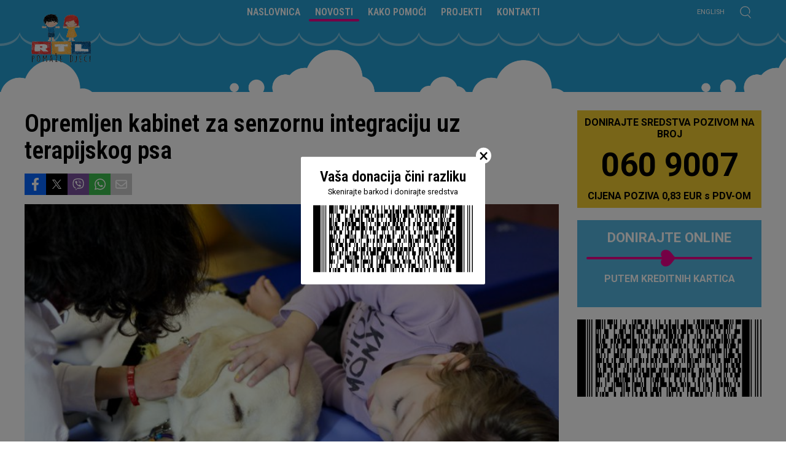

--- FILE ---
content_type: text/css; charset=utf-8
request_url: https://d1sayn3kdj5ssx.cloudfront.net/wp-content/cache/minify/4d808.css?x55569
body_size: 9175
content:
.wpcf7 .screen-reader-response{position:absolute;overflow:hidden;clip:rect(1px, 1px, 1px, 1px);clip-path:inset(50%);height:1px;width:1px;margin:-1px;padding:0;border:0;word-wrap:normal !important}.wpcf7 form .wpcf7-response-output{margin:2em
0.5em 1em;padding:0.2em 1em;border:2px
solid #00a0d2}.wpcf7 form.init .wpcf7-response-output,
.wpcf7 form.resetting .wpcf7-response-output,
.wpcf7 form.submitting .wpcf7-response-output{display:none}.wpcf7 form.sent .wpcf7-response-output{border-color:#46b450}.wpcf7 form.failed .wpcf7-response-output,
.wpcf7 form.aborted .wpcf7-response-output{border-color:#dc3232}.wpcf7 form.spam .wpcf7-response-output{border-color:#f56e28}.wpcf7 form.invalid .wpcf7-response-output,
.wpcf7 form.unaccepted .wpcf7-response-output,
.wpcf7 form.payment-required .wpcf7-response-output{border-color:#ffb900}.wpcf7-form-control-wrap{position:relative}.wpcf7-not-valid-tip{color:#dc3232;font-size:1em;font-weight:normal;display:block}.use-floating-validation-tip .wpcf7-not-valid-tip{position:relative;top:-2ex;left:1em;z-index:100;border:1px
solid #dc3232;background:#fff;padding: .2em .8em;width:24em}.wpcf7-list-item{display:inline-block;margin:0
0 0 1em}.wpcf7-list-item-label::before,.wpcf7-list-item-label::after{content:" "}.wpcf7-spinner{visibility:hidden;display:inline-block;background-color:#23282d;opacity:0.75;width:24px;height:24px;border:none;border-radius:100%;padding:0;margin:0
24px;position:relative}form.submitting .wpcf7-spinner{visibility:visible}.wpcf7-spinner::before{content:'';position:absolute;background-color:#fbfbfc;top:4px;left:4px;width:6px;height:6px;border:none;border-radius:100%;transform-origin:8px 8px;animation-name:spin;animation-duration:1000ms;animation-timing-function:linear;animation-iteration-count:infinite}@media (prefers-reduced-motion: reduce){.wpcf7-spinner::before{animation-name:blink;animation-duration:2000ms}}@keyframes
spin{from{transform:rotate(0deg)}to{transform:rotate(360deg)}}@keyframes
blink{from{opacity:0}50%{opacity:1}to{opacity:0}}.wpcf7 [inert]{opacity:0.5}.wpcf7 input[type="file"]{cursor:pointer}.wpcf7 input[type="file"]:disabled{cursor:default}.wpcf7 .wpcf7-submit:disabled{cursor:not-allowed}.wpcf7 input[type="url"],
.wpcf7 input[type="email"],
.wpcf7 input[type="tel"]{direction:ltr}.wpcf7-reflection>output{display:list-item;list-style:none}.wpcf7-reflection>output[hidden]{display:none}html{-webkit-text-size-adjust:100%;-ms-text-size-adjust:100%}body{margin:0;background:#fff;opacity:1;transition:1s opacity;overflow-x:hidden}body,html{font-family:'Roboto',sans-serif;min-height:100%;width:100%;font-weight:400;font-size:1rem}#back-to-top,
#nav li a,
.logo-footer,
.screen-reader-text:focus,
.top-menu li a,a,a:focus,a:hover,ins,mark{text-decoration:none}.caption,.image-title{position:absolute;color:#fff;z-index:9999 !important;padding:5px;display:block}#top-bar,#top-container{display:block;height:75px}img,legend{border:0}*,:after,:before{box-sizing:border-box}.caption{top:0;font-size:1rem;text-transform:uppercase}.image-title{top:0px;background:rgba(0, 0, 0, .8);font-size:1.5rem}#content,.entry-image,.instagram,.item-content,sub,sup{position:relative}article,aside,details,figcaption,figure,footer,header,main,menu,nav,section,summary{display:block}audio,canvas,progress,video{display:inline-block;vertical-align:baseline}a{background-color:transparent;color:#000}.entry
a{color:#ec008c}a:focus,a:hover{color:#ec008c;outline:0}abbr[title]{border-bottom:1px dotted}b,optgroup,strong{font-weight:700}dfn{font-style:italic}mark{color:#2f3243}sub,sup{font-size:75%;line-height:0;vertical-align:baseline}sup{top:-.5em}sub{bottom:-.25em}svg:not(:root){overflow:hidden}hr{box-sizing:content-box;height:0}pre,textarea{overflow:auto}code,kbd,pre,samp{font-family:monospace,monospace;font-size:1em}button,input,optgroup,select,textarea{color:inherit;font:inherit;margin:0}#back-to-top,
.contact,
.copyright,
.privacy,
.search-box .search-name,.section-heading{font-family:'Roboto',Helvetica,Arial,sans-serif}blockquote,cite,dfn,em,i{font-style:italic}section{display:grid}button{overflow:visible}.entry
img{width:100%}.wpifs-loading{width:100%;display:grid;grid-column:1 / -1}.wpifs-loading
img{margin:0
auto;display:table;width:32px;height:32px}figure{max-width:100% !important;width:100% !important}button,select{text-transform:none}button,
html input[type=button],input[type=reset],input[type=submit]{cursor:pointer}button[disabled],
html input[disabled]{cursor:default}button::-moz-focus-inner,input::-moz-focus-inner{border:0;padding:0}input[type=checkbox],input[type=radio]{box-sizing:border-box;padding:0}fieldset{border:1px
solid silver;margin:0
2px;padding: .35em .625em .75em}header{background-image:linear-gradient(to bottom, #259FD3 0%, #81c6e4 100%);position:relative}.main-container{max-width:75rem;margin:0
auto;padding:0;overflow:hidden;grid-auto-columns:max-content;display:grid}.content-container{overflow:hidden;padding-top:0}.entry .image-holder{position:relative;width:100%;padding-bottom:62%;overflow:hidden}.featured{position:absolute;top:0;right:0;bottom:0;left:0;overflow:hidden;width:100%;height:100%;max-width:100%;max-height:100%;margin:0;padding:0}.teaser-container{order:2;width:100%}.teaser-container
.call2action{width:100%;margin:0}.teaser-container
.call2donirajte{width:100%;position:relative;right:inherit}.menu-main-container,.menu-main-en-container{display:table;position:relative;width:auto;margin:0
auto}.layer_1{width:100%;height:100%;position:absolute;background:url(https://d1sayn3kdj5ssx.cloudfront.net/wp-content/themes/rtlpomazedjeci/images/layer_1.png?x55569) center bottom no-repeat}.layer_2{width:100%;height:100%;position:absolute;background:url(https://d1sayn3kdj5ssx.cloudfront.net/wp-content/themes/rtlpomazedjeci/images/layer_2.png?x55569) no-repeat}.layer{z-index:100}.header-container{width:100%;display:block;position:absolute}.logo-white,.rtlpd-logo-footer{background:url(https://d1sayn3kdj5ssx.cloudfront.net/wp-content/themes/rtlpomazedjeci/images/rtlpd-logo-white.svg?x55569) center center no-repeat;background-size:auto}.stp-logo-footer{background:url(https://d1sayn3kdj5ssx.cloudfront.net/wp-content/themes/rtlpomazedjeci/images/stp-logo.png?x55569) center bottom no-repeat;background-size:auto;margin-top:10px}.stp-bar-footer{background:url(https://d1sayn3kdj5ssx.cloudfront.net/wp-content/themes/rtlpomazedjeci/images/qrcode.png?x55569) center bottom no-repeat;background-size:contain;margin-top:10px}.rtlpd-logo-footer,.stp-logo-footer,.stp-bar-footer{display:block;width:100px;height:70px;place-self:center}.stp-bar-footer{height:90px}.cta-top{display:block;font-size:1.7rem;line-height:2rem;font-weight:700}.cta-bottom{margin-top:10px;display:block;font-size:1rem;line-height:1.2rem;font-weight:700}.cta-desc{margin-top:10px;display:block;font-size:1.5rem;line-height:1.2em;font-weight:400}.logo{z-index:9999;display:block;margin:0
auto}.rtlpd-logo,.logo-nav,.logo-single{display:block}.logo-nav{position:absolute;left:50%;transform:translate(-50%, -50%)}.logo-single{position:absolute}.logo-wrapper{position:relative;width:100%;max-width:75rem;display:block;margin:0
auto;z-index:100}.logo-widget
img{max-width:200px;width:auto;margin:0
auto}.call2action{display:block;background:#f1cb31;padding:10px}.call2donirajte{display:block;background:#54b6df;padding:15px;text-align:center}.call2donirajte
span{display:block;color:#fff}.divider{height:35px;position:relative;margin:5px
0}.divider:after{content:"";position:absolute;display:block;background:#ec008c;width:100%;height:4px;border-radius:3px;z-index:-1;bottom:50%;z-index:1}.heart{background:url(https://d1sayn3kdj5ssx.cloudfront.net/wp-content/themes/rtlpomazedjeci/images/heart.svg?x55569) no-repeat;background-size:auto;width:28px;height:28px;margin:0
auto;top:2px;position:absolute;margin-left:auto;margin-right:auto;left:0;right:0}.call2text,.call2number,.text_top,.text_bottom{font-weight:700}.call2number{text-align:center;padding:10px
0;font-family:'Roboto'}ul.submenu{position:absolute;top:40px;margin:0;clear:both;transform:none !important;left:0;padding:10px
0 !important;display:none}.container{padding:0;display:grid}.single-post
.container{margin-top:0}#top-container{position:relative;display:block;z-index:100;width:100%}.top-wrapper{position:fixed;display:block;z-index:101;width:100%}#top-container{padding:0
10px;max-width:75rem;margin:0
auto}.menu-container{height:40px}.single header,
.page-template-widget-category-grid header,
.page-template-default header,
.page-template-page-donacije header,
.page-template-page-donacije-eng header,
.page-template-page-forma header,
.page-template-page
header{height:150px;background:#259FD3 url(https://d1sayn3kdj5ssx.cloudfront.net/wp-content/themes/rtlpomazedjeci/images/bottomsectionbg.png?x55569) bottom repeat-x}.page-template-page-donacije .entry-content
img{width:auto}footer
.container{display:grid;margin:0
auto;color:#fff;width:100%;max-width:75rem;margin:15px
0;place-self:center}.cta-button{background:#ec008c;font-weight:700;border-radius:1px;padding:10px;font-size:2rem;line-height:2.2rem;text-transform:uppercase;display:table;width:auto;margin:20px
auto 0}.cta-button:hover{color:#333}.doniraj{display:block;overflow:hidden;background:#f8f8f8;padding:10px;margin-bottom:10px}#search-form input::placeholder{color:#000}ul.monstro-polylang{position:absolute;top:8px;right:60px;margin:0}ul.monstro-polylang
li{margin:0;padding:0;list-style:none;display:inline-block}ul.monstro-polylang li
a{color:#fff;font-size:0.7rem;text-transform:uppercase}ul.monstro-polylang li a:hover{color:#ec008c}.fb-post{width:auto;height:auto;overflow:hidden}.fb-post
iframe{display:inline;margin:5px;width:auto;border-radius:2px}.fb_iframe_widget,
.fb_iframe_widget
span{display:block !important}.fb_iframe_widget
span{margin:0
auto}#nav
li{display:inline-block}#back-to-top,.copyright,.privacy{font-weight:400;font-size:0.8rem;text-transform:uppercase}.copyright{text-align:center;color:#fff;font-weight:100;margin-top:10px;padding:10px
0;border-top:solid 1px rgba(255, 255, 255, 0.3);width:100%}#back-to-top{position:absolute;top:-30px;width:35px;height:35px;left:50%;font-size:2.5rem;text-align:center;transform:translateX(-50%);color:#fff;opacity:0;z-index:1}#back-to-top.show{opacity:1}.privacy{position:relative;list-style:none;padding:0;text-align:center;width:100%;margin:0}.privacy
li{padding:0
10px;text-align:center;display:inline-block}#menu-main-en li.active:after,
#menu-main li.active:after{content:'';display:block;width:100%;height:4px;margin-top:2px;background:#ec008c;border-radius:3px;z-index:10}.logo-footer{width:100%}.search-box{position:absolute;right:0}#content{height:100%}.entry-image:hover+.post_title h2 a,
.entry-image-list:hover+.post_title h2 a,
.item-content:hover .headline-wrapper h2
a{color:#ec008c}#menu-hamburger,
#menu-hamburger-en,
#nav,
#nav li,
#nav li a,
#top-container,
.arrow,
.entry-image img,
.entry-image-list img,
.header-container,
.logo,
.mobile-menu,
.mobile-nav-button,
.search-box,
.social-buttons,
.social-buttons li a,.submit-button,.title,.top-bar,a,a:focus,a:hover{transition:all .2s ease-in-out}#nav
ul{padding:0;list-style:none;width:auto;margin:10px
0 0 0}.section-heading,
.menu-main-container li a,
.menu-main-en-container li a,.entry-title,.cta-top,.cta-bottom{font-family:'Roboto Condensed',Helvetica,Arial,sans-serif}#nav li
a{display:block;text-align:center;color:#fff;text-transform:uppercase;padding:0
10px;font-weight:600}#nav li a:hover{color:#eee}#nav li:hover::after{width:100%;transition:width .3s}#menu-hamburger li.active>a,
#menu-hamburger li.current-menu-item > a,
#menu-hamburger li.active .submenu-wrap>a,
#menu-hamburger-en li.current-menu-item > a,
#menu-hamburger-en li.active .submenu-wrap>a,
#menu-hamburger-en li.active>a{color:#ec008c}.submit-button{background:#666;margin-bottom:20px}.policy a,
.submit-button
a{font-weight:500;font-size:1rem;line-height:1.2rem}.policy:hover{background:0 0 !important}.search-box{display:block;top:10px;right:15px;z-index:9000}.search-box .search-name{transition:all .1s ease-in-out;background:url(https://d1sayn3kdj5ssx.cloudfront.net/wp-content/themes/rtlpomazedjeci/images/search.svg?x55569) no-repeat;display:block}.search-box .search-name:hover{transition:all .1s ease-in-out}.social-buttons{display:grid;grid-template-columns:1fr 1fr;margin-bottom:15px}.social-buttons .youtube-button{justify-content:end;display:flex}.social-buttons .youtube-button
a{background-image:url(https://d1sayn3kdj5ssx.cloudfront.net/wp-content/themes/rtlpomazedjeci/images/youtube.svg?x55569);background-repeat:no-repeat;background-position:center}.social-buttons .facebook-button
a{background-image:url(https://d1sayn3kdj5ssx.cloudfront.net/wp-content/themes/rtlpomazedjeci/images/facebook.svg?x55569);background-repeat:no-repeat;background-position:center}.social-buttons .facebook-button{display:flex;justify-content:start}.social-buttons div
a{display:block;text-align:center;position:relative;color:#fff;outline:0}.social-buttons div a:hover{background-color:#08558c}.social-buttons div a
i{position:absolute;top:50%;left:50%;transform:translate(-50%, -50%)}.social-buttons
div{padding:0}.faceicon{background:#269fd3}.youtubeicon{background:#f00}#search{position:fixed;top:60px;left:0;width:100%;background-color:#fff;transition:all .3s ease-in-out;transform:translate(0, -100%);z-index:100;opacity:0}#search-form{display:flex;height:100%}#search.open{transform:translate(0, 0);opacity:1}#search input[type=text]{width:100%;background:#fff;font-weight:400;border:0;padding:10px
30px 0 30px}#search
.btn{left:50%;background-color:#ec008c;font-weight:700}.search-box
.close{display:block;outline:0;background:url(https://d1sayn3kdj5ssx.cloudfront.net/wp-content/themes/rtlpomazedjeci/images/close.svg?x55569) center no-repeat;background-size:80%;opacity:1;right:0;top:0}.page-template-default .entry-title,
.page-template-page-forma .entry-title,
.page-template-page .entry-title,
.page-template-page-donacije .entry-title{color:#fff;margin:0
0 30px 0}.entry-content
h2{color:#ec008c;margin:15px
0}.fadein{opacity:1}.fadeout{opacity:0}.headline-wrapper{position:absolute;width:100%;height:100%;padding:20px;bottom:0;z-index:10}.headline-wrapper:before{opacity:0.3;background:linear-gradient(top, transparent, #000);content:'';display:block;height:100%;width:100%;border-radius:10px;position:absolute;top:0;left:0;z-index:-100;transition:opacity 0.2s ease-in-out}.headline-wrapper
h2{color:#fff;font-weight:600;padding:0}.top-bar{display:block;position:relative}ul.listing,.logo-listing{list-style:none;margin:0
auto;padding:0;max-width:1200px;display:grid}.logo-listing
li{overflow:hidden;display:block;height:100%;min-height:100px;position:relative}.logo-listing li a,
.logo-listing li
span{position:absolute;top:50%;left:50%;transform:translate(-50%, -50%)}.listing h2,.results{color:#000;font-weight:700;display:block}.results{width:100%}.logo-widget-content{margin:20px
auto 20px auto;max-width:75rem;width:100%;display:grid}.text-widget
p{line-height:1.3em;color:#000;font-weight:700}.topmenubg{background:url(https://d1sayn3kdj5ssx.cloudfront.net/wp-content/themes/rtlpomazedjeci/images/topmenubg.png?x55569) repeat-x}.topsectionbg{background:url(https://d1sayn3kdj5ssx.cloudfront.net/wp-content/themes/rtlpomazedjeci/images/topsectionbg.png?x55569) top repeat-x;padding-top:25px !important;color:#000}.topsectionbgdark{background:url(https://d1sayn3kdj5ssx.cloudfront.net/wp-content/themes/rtlpomazedjeci/images/topsectionbgdark.png?x55569) top repeat-x;color:#fff}.topsectionbglight{background:url(https://d1sayn3kdj5ssx.cloudfront.net/wp-content/themes/rtlpomazedjeci/images/topsectionbglight.png?x55569) top repeat-x;padding-top:25px !important;color:#fff;border-bottom:solid 1px rgba(255, 255, 255, 0.2)}.lightblue{background-color:#b0e1f5}.darkblue{background-color:#259fd3}.text-widget p
strong{color:#ec008c}.entry-content p,
.listing
p{margin-top:15px;color:#000}.lista_clanaka_video{background:#f1f1f1 url(https://d1sayn3kdj5ssx.cloudfront.net/wp-content/themes/rtlpomazedjeci/images/bottomsectionbg.png?x55569) bottom repeat-x}.article-grid{max-width:75rem;width:100%;place-self:center}.article-grid .section-heading{grid-column:1/-1}.site-footer{background:#259fd3 url(https://d1sayn3kdj5ssx.cloudfront.net/wp-content/themes/rtlpomazedjeci/images/footersectionbg.png?x55569) top repeat-x;display:block;overflow:hidden;padding-top:30px;clear:both}.site-footer
a{color:#f1cb31}.single .site-footer,
.page-template-widget-category-grid .site-footer,
.page-template-default .site-footer,
.page-template-page-donacije .site-footer,
.page-template-page-forma .site-footer,
.page-template-page .site-footer,
.search-results .site-footer,
.page-template-hvala .site-footer,
.error404 .site-footer{background:#259fd3 url(https://d1sayn3kdj5ssx.cloudfront.net/wp-content/themes/rtlpomazedjeci/images/footersectionbglight.png?x55569) top repeat-x}.error404 .entry-header,
.page-template-hvala .entry-header{font-size:8em;line-height:1.2em;text-align:center;margin:15px;display:block;width:100%}.masonry{margin-bottom:20px}.masonry
img{margin-top:0;padding:5px}.galerija-icon,.video-icon{width:100%;height:100%;position:absolute;display:block}.headline-wrapper h2
a{color:#fff;padding:0
20px;position:absolute;text-align:center;width:100%;top:50%;left:50%;transform:translate(-50%, -50%)}.galerija-icon,.hover-effect,.video-icon{z-index:100;display:block}.video-icon span.icon,
.galerija-icon
span.icon{position:absolute;left:50%;top:50%;transform:translate(-50%, -50%);z-index:10;background:url(https://d1sayn3kdj5ssx.cloudfront.net/wp-content/themes/rtlpomazedjeci/images/play.svg?x55569) center center no-repeat;background-size:contain}.galerija-icon
span.icon{background:url(https://d1sayn3kdj5ssx.cloudfront.net/wp-content/themes/rtlpomazedjeci/images/camera.svg?x55569) center center no-repeat}.post_title{padding:10px
0 0 0}.card-short-title,.article-short-title{margin-bottom:5px;font-weight:700;text-transform:uppercase}.card-short-title a,.article-short-title{color:#ec008c}.section-heading,.entry-title{display:flex;width:fit-content;position:relative;place-self:center;font-weight:600;color:#fff;background:#ec008c;padding:10px;border-bottom-right-radius:10px;border-bottom-left-radius:10px}.section-heading-element{width:100%;display:flex;align-items:center;justify-content:center;position:relative;font-weight:700;text-align:center;font-family:'Roboto Condensed',Helvetica,Arial,sans-serif;text-transform:uppercase}.search .section-heading{text-transform:none}.search .title
h2{color:#fff}.instagram{position:relative;padding-top:0}.instagram-media{max-width:100% !important;position:relative !important}.fb_iframe_widget_fluid_desktop,
.fb_iframe_widget_fluid_desktop iframe,
.fb_iframe_widget_fluid_desktop
span{max-width:100% !important;width:100% !important}.entry-image{position:relative;width:100%;padding-bottom:56.25%;overflow:hidden;border-radius:2px;background-size:50%}.entry-image .image-wrapp{position:absolute;inset:0px;overflow:hidden;width:100%;height:100%;display:block;max-width:100%;max-height:100%;margin:0px;padding:0px;border-radius:2px}.entry-image .image-wrapp
img{width:100%;display:block;margin:0;height:100%;position:absolute;object-fit:cover;object-position:center center}.entry-image
a{position:absolute;top:0;right:0;bottom:0;left:0;height:100%;z-index:10}.entry-content{padding-top:0}.entry-content ol,
.entry-content ul,
.content-container
ul{margin:0
20px;padding:0}.entry-content ol li,
.entry-content ul li,
.content-container ul
li{margin:10px
0;padding:0;list-style:disc;list-style-position:inside}.entry h2,
.entry h3,
.entry h4,
.entry h5,
.entry
h6{color:#000;width:100%;font-family:'Roboto Condensed',Arial,Helvetica,sans-serif;margin-bottom:15px;text-align:left}.media-container{margin-bottom:15px}.entry
p{color:#000;font-weight:400;margin-bottom:15px}.entry figure,
.entry
.media_player_container{margin-bottom:15px}p>iframe[src*="youtube.com"]{width:100%;height:auto;aspect-ratio:16 / 9}.doniraj
form{width:100%;display:flex;align-items:center}.form-donacije
label{font-weight:700}input#TotalAmount{font-size:1.5rem;width:100px}blockquote{width:60%;margin:0
auto;font-family:Open-Sans;color:#2f3243;padding:1.2em 30px;position:relative}blockquote::before{font-family:Open-Sans;content:"\201C";color:#f13647;font-size:10rem;position:absolute;left:-40px;top:-20px}.menu-hamburger-container ul li a,
.menu-hamburger-en-container ul li a,code,h1,h2,h3,h4,h5,h6{font-family:'Roboto Condensed',Helvetica,Arial,sans-serif}blockquote
p{font-size:2rem !important;line-height:2.5rem !important;padding-left:20px;font-weight:800 !important}blockquote::after{content:''}.results{padding:15px}.content-post{padding-top:0}.galerija-icon a div,
.video-icon a
div{width:30px;height:30px;border-radius:50px;background:rgba(41, 45, 65, .5);left:10px;top:10px;z-index:100;position:absolute;display:table;text-align:center}.galerija-icon a div span,
.video-icon a div
span{z-index:20;right:3px;font-size:1.3rem;display:table-cell;position:relative;text-align:center;vertical-align:middle;color:#fff}.galerija-icon a div
span{right:0;font-size:1.5rem}.galerija-icon a div span svg,
.video-icon a div span
svg{margin-left:5px}.video-icon a div
span{right:0;left:2px}.item,.media_player_container{position:relative;overflow:hidden}.featured
img{position:absolute;top:0;left:0;width:100%;height:100%;object-fit:cover;object-position:center}.page-template .item
img{max-width:100%}.search
.item{transition:none}a.post-edit-link{text-transform:uppercase;font-size:1.5rem;padding:5px
10px;background:#2f3243;color:#fff;text-align:center;margin:0
auto;width:100px;display:block}.media_player_container,
.is-provider-youtube .wp-block-embed__wrapper{display:block;position:relative;overflow:hidden;padding-bottom:56.25%;padding-top:0;height:0}.media_player_container iframe,
.is-provider-youtube .wp-block-embed__wrapper
iframe{position:absolute;height:100%;width:100%}.featured .wp-caption-text,.wp-caption-text,small{font-size:1rem;padding:5px;text-transform:uppercase}.wp-caption-text{color:#333}.featured .wp-caption-text,small{position:absolute;top:0;right:0;background:rgba(0, 0, 0, .9);color:#fff}img,table,textarea{width:100%}.fixed{position:fixed;top:0;height:75px}ul.inline-block{margin:0;padding:0}ul.inline-block
li{margin:10px;padding:0;list-style:none}img.alignright{margin:0
0 10px 10px}img.alignleft{margin:0
10px 10px 0}img.aligncenter{display:block;margin-left:auto;margin-right:auto}.aligncenter{display:block;margin-left:auto;margin-right:auto}@supports (-ms-ime-align:auto){.play-logo-footer{background:url(https://d1sayn3kdj5ssx.cloudfront.net/wp-content/themes/rtlpomazedjeci/images/playsupport-logo.png?x55569) center top no-repeat}.galerija-icon
a{background:url(https://d1sayn3kdj5ssx.cloudfront.net/wp-content/themes/rtlpomazedjeci/images/camera.png?x55569) center top no-repeat}.video-icon
a{background:url(https://d1sayn3kdj5ssx.cloudfront.net/wp-content/themes/rtlpomazedjeci/images/play.png?x55569) center top no-repeat}.story-line-icon
a{background:url(https://d1sayn3kdj5ssx.cloudfront.net/wp-content/themes/rtlpomazedjeci/images/key.png?x55569) center top no-repeat}}@media (-ms-high-contrast:none){.play-logo-footer{filter:progid: DXImageTransform.Microsoft.AlphaImageLoader(src='images/playsupport-logo.png', sizingMethod='scale');-ms-filter:"progid:DXImageTransform.Microsoft.AlphaImageLoader(src='images/rtl-logo.png',sizingMethod='scale')"}.galerija-icon
a{filter:progid: DXImageTransform.Microsoft.AlphaImageLoader(src='images/camera.png', sizingMethod='scale')}.video-icon
a{filter:progid: DXImageTransform.Microsoft.AlphaImageLoader(src='images/play.png', sizingMethod='scale')}.story-line-icon
a{filter:progid: DXImageTransform.Microsoft.AlphaImageLoader(src='images/key.png', sizingMethod='scale')}}h1,h2,h3,h4,h5,h6{margin:0;line-height:100%;font-weight:600;color:#000}p{margin:0}address{margin:0
0 1.5em}code,kbd,tt,var{font-size:15px;font-size: .9375rem}abbr,acronym{border-bottom:1px dotted #666;cursor:help}ins,mark{background:#fff9c0}big{font-size:125%}html{box-sizing:border-box}ul{list-style:disc}ol{list-style:decimal}li>ol,li>ul{margin-bottom:0}dt{font-weight:700}dd{margin:0
1.5em 1.5em}img{height:auto;display:block}figure{margin-bottom:10px}figure
img{max-width:100%}table{border-collapse:collapse;border-spacing:0;margin:0
0 1.5em}article{position:relative;padding:0
10px}button,input[type=button],input[type=reset],input[type=submit]{color:#fff;cursor:pointer;font-size:1.4rem;font-weight:700;padding:15px
20px;text-transform:uppercase;line-height:2rem;background:#ec008c;transition:all .2s;border:none}input[type=button]:hover,input[type=reset]:hover,input[type=submit]:hover{background-color:#666;border-color:#666;padding:15px
20px;outline:none}button:active,button:focus,input[type=button]:active,input[type=button]:focus,input[type=reset]:active,input[type=reset]:focus,input[type=submit]:active,input[type=submit]:focus{border-color:#2f3243}select{border:1px
solid #454d73}input[type=color]:focus,input[type=date]:focus,input[type=datetime-local]:focus,input[type=datetime]:focus,input[type=email]:focus,input[type=month]:focus,input[type=number]:focus,input[type=password]:focus,input[type=range]:focus,input[type=search]:focus,input[type=tel]:focus,input[type=text]:focus,input[type=time]:focus,input[type=url]:focus,input[type=week]:focus,textarea:focus{color:#2f3243;border-radius:0;outline:0
!important;font-weight:400;font-stretch:4rem}.privacy
a{color:#fff}.mobile-menu{top:0;height:100vh;position:fixed;overflow:auto;z-index:8888;left:0;display:none;width:100%;background:#000}.menu-hamburger-container ul li,
.menu-hamburger-container ul li a,
.menu-hamburger-en-container ul li a,
.menu-hamburger-en-container ul
li{width:auto;overflow:hidden}ul#menu-hamburger:focus,#menu-hamburger-en:focus{outline:0}.hidden{overflow:hidden}.size{display:block}.menu-hamburger-container>ul,.menu-hamburger-en-container>ul{position:relative;top:120px;padding:0}.menu-hamburger-container ul li,
.menu-hamburger-en-container ul
li{list-style:none;display:flex;flex-direction:column;align-items:center;justify-content:center;margin-top:5px;margin:0
auto;width:fit-content}.menu-hamburger-container ul li:after,
.menu-hamburger-en-container ul li:after{content:'';display:block}.menu-hamburger-container ul li a,
.menu-hamburger-en-container ul li
a{max-width:1200px;display:block;padding:5px
10px;text-align:left;text-decoration:none;color:#fff;position:relative;font-weight:600}.submenu-wrap{display:flex;justify-content:center;align-items:center}#menu-hamburger .menu-item-has-children .nav-click{content:"";background:url(https://d1sayn3kdj5ssx.cloudfront.net/wp-content/themes/rtlpomazedjeci/images/arrow.svg?x55569) center no-repeat;background-size:40%;display:inline-block;width:20px;height:20px;margin:0;padding:10px;position:relative;transform:rotate(0deg);cursor:pointer;transition:0.1s ease-in-out;border-radius:50%;border:solid 1px #d9d9d9}#menu-hamburger .menu-item-has-children .nav-click.rot{transform:rotate(90deg);-ms-transform:rotate(90deg);-webkit-transform:rotate(90deg)}.menu-hamburger-container ul li a:hover,
.menu-hamburger-en-container ul li a:hover{color:#ec008c}.mobile-menu--open{display:block}.mobile-menu--close,
.mobile-nav-button .mobile-nav-button__line--2{display:none}.mobile-nav-button{position:fixed;z-index:9999;cursor:pointer}.mobile-nav-button .mobile-nav-button__line{width:100%;background:#fff;position:relative;transition: .3s ease}.mobile-nav-button .mobile-nav-button__line:nth-of-type(2){width:80%}.mobile-nav-button .mobile-nav-button__line--1,
.mobile-nav-button .mobile-nav-button__line--3{transform:rotate(-45deg);top:10px;position:absolute;background:#fff}.open,
html[xmlns] .clearfix{display:block}.mobile-nav-button .mobile-nav-button__line--3{transform:rotate(-135deg)}.sub-menu{height:0;overflow:hidden;opacity:0;visibility:hidden;transition:height 0.3s ease, opacity 0.3s ease, margin-top 0.3s ease;padding:0
15px}ul.submenu li
a{font-size:1.8rem !important;line-height:1em;padding:10px
5px 0 5px !important;color:#000 !important;font-weight:700}#menu-hamburger .sub-menu li,
#menu-hamburger-en .sub-menu
li{padding:0;margin:0
auto}.sidebar
li{padding:10px
0 0}.screen-reader-text{clip:rect(1px, 1px, 1px, 1px);position:absolute !important;height:1px;width:1px;overflow:hidden;word-wrap:normal !important}.screen-reader-text:focus{background-color:#f1f1f1;border-radius:3px;box-shadow:0 0 2px 2px rgba(0, 0, 0, .6);clip:auto !important;color:#21759b;display:block;font-size:14px;font-size: .875rem;font-weight:700;height:auto;left:5px;line-height:normal;padding:15px
23px 14px;top:5px;width:auto;z-index:100000}.clear:after,.clear:before,.comment-content:after,.comment-content:before,.entry-content:after,.entry-content:before,.site-content:after,.site-content:before,.site-footer:after,.site-footer:before,.site-header:after,.site-header:before{content:"";display:table;table-layout:fixed}.clear:after,.comment-content:after,.entry-content:after,.site-content:after,.site-footer:after,.site-header:after{clear:both}.gdpr-ask-modal-content
span{font-size:1.5rem}.category-list li
a{display:block;text-decoration:none;text-align:center;color:#333;text-transform:uppercase;font-size:1rem;font-weight:600;padding:5px}.category-list li::after{content:'';display:block;width:0;margin-bottom:3px;height:3px;background:#ec008c;transition:width .3s}.category-list li:hover::after{width:100%;transition:width .3s}.category-list li a:hover{color:#000;transition:all .1s ease-in-out}.category-list li.current_page_item
a{font-weight:600}.category-list li.current_page_item::after{content:'';display:block;width:100%;height:3px;background:#ec008c}.category-list{margin:0
0 15px 0;padding:15px
0;border-bottom:solid 1px #ccc;border-top:solid 1px #ccc}.category-list
li{display:inline-block;padding:0;margin:0;line-height:1rem;font-family:'Roboto Condensed'}.barcode{margin-top:20px}.swiper.modal{position:fixed;z-index:9999;inset:0px;background:black;top:0;left:0;right:0;bottom:0;margin:0;display:flex;justify-content:center;align-items:center;flex-direction:column}.swiper.modal .swiper-slide{background:none;height:100%}.swiper.modal .swiper-slide
img{width:auto;margin:0
auto;position:absolute;transform:translate(-50%, -50%)}#fullscreen-swiper-close{cursor:pointer;padding:5px;position:absolute;z-index:10000}.swiper.modal .swiper-wrapper{transition:transform 0.3s ease-in-out;height:90% !important}.rtlpd-counters{display:grid;justify-content:center;max-width:55rem;place-self:center;width:100%;margin-bottom:30px}.counter-item{text-align:center;display:flex;flex-direction:column;align-items:center}.counter-circle{background-color:#fff;border:solid 10px #54b6df;border-radius:50%;display:flex;justify-content:center;align-items:center}.news-card-container-grid{display:grid}.search-response{margin-bottom:15px;font-weight:600}.share-buttons{display:flex;gap:10px;width:fit-content;margin:15px
0}.share-buttons
a{display:block;padding:5px;width:35px;height:35px;background-repeat:no-repeat;background-position:center}.facebook
a{background:#0666FF url(https://d1sayn3kdj5ssx.cloudfront.net/wp-content/themes/rtlpomazedjeci/images/facebook.svg?x55569) center no-repeat;background-size:13px}.twitter
a{background:#000 url(https://d1sayn3kdj5ssx.cloudfront.net/wp-content/themes/rtlpomazedjeci/images/x-icon-white.svg?x55569) center no-repeat;background-size:15px}.whatsapp
a{background:#3DBF4E url(https://d1sayn3kdj5ssx.cloudfront.net/wp-content/themes/rtlpomazedjeci/images/whatsapp.svg?x55569) center no-repeat;background-size:18px}.viber
a{background:#7B519D url(https://d1sayn3kdj5ssx.cloudfront.net/wp-content/themes/rtlpomazedjeci/images/viber.svg?x55569) center no-repeat;background-size:19px}.toemail
a{background:#ccc url(https://d1sayn3kdj5ssx.cloudfront.net/wp-content/themes/rtlpomazedjeci/images/envelope.svg?x55569) center no-repeat;background-size:19px}.modal{display:none;position:fixed;z-index:1000;top:50%;left:50%;transform:translate(-50%, -50%);width:100%;height:100%;background-color:rgba(0, 0, 0, 0.5)}.modal-content{background-color:white;padding:20px;width:300px;text-align:center;border-radius:2px;position:absolute;top:50%;left:50%;transform:translate(-50%, -50%)}.modal-content
h2{margin-bottom:5px}.modal-content .scan-code{margin-bottom:15px;font-size:0.8rem}.close{position:absolute;top:-15px;border-radius:50%;right:-10px;font-size:1.8rem;line-height:1rem;padding:5px;cursor:pointer;background:#fff}@media (min-width:320px){.columns-4mi{grid-template-columns:repeat(4, 1fr)}.columns-3mi{grid-template-columns:repeat(3, 1fr)}.columns-2mi{grid-template-columns:repeat(2, 1fr)}.columns-1mi{grid-template-columns:repeat(1, 1fr)}header,.header-container{height:100vh;height:calc(100vh - var(--vh-offset, 0px))}.logo-wrapper{margin:0
auto;padding-top:100px}.single header,
.page-template-widget-category-grid header,
.page-template-default header,
.page-template-page-donacije header,
.page-template-page-donacije-eng header,
.page-template-page-forma header,
.page-template-page
header{background-size:120%;background-position:left bottom -5px}.layer_1{background-size:200%;background-position:left bottom}.layer_2{background-size:200%;background-position:left bottom -40px}.rtlpd-logo,.logo{width:150px;height:120px}h1.entry-title{margin:0
10px 20px 10px;font-size:1.8rem;line-height:2.1rem}.call2action{width:200px;margin:10px
auto 0 auto}.call2donirajte{width:200px;height:142px;position:relative;margin:20px
auto 0 auto}.call2number{font-size:2rem}.call2donirajte
.text_top{font-size:1.2rem}.call2donirajte
.text_bottom{font-size:0.8rem}.single .call2donirajte
.text_bottom{font-size:1rem}.logo-nav{width:100px;top:70px}.logo-single{width:100px;top:70px;left:50%;transform:translate(-50%, -50%)}.search-box .search-name{background-size:auto;width:20px;height:20px}.listing h2,.results,.title{font-size:1.3rem;line-height:1.8rem}.entry h2,
.entry h3,
.entry h4,
.entry h5,
.entry h6,
.entry-content h2,
.entry-content h3,
.entry-content h4,
.entry-content h5,
.entry-content
h6{font-size:1.5rem;line-height:1.8rem}.entry-content p,
.listing p,
.entry-content ol li,
.entry-content ul li,
.content-container ul li,
.entry
p{font-size:1.3rem;line-height:1.8rem}.section-heading-element{font-size:1.5rem;line-height:1.2em}.section-heading{font-size:1.5rem;line-height:1.6rem}.single
.title{font-size:1.5rem;line-height:1.8rem;font-weight:600}.share-box
li{display:inline-block}.mobile-nav-button,.share-post-box-mobile{display:block}.contact{margin-top:10px}#search{height:80px}#search input[type=text]{font-size:1.2rem}#search
.btn{font-size:1.2rem;padding:20px}#search
.close{width:25px;height:25px}.social-buttons div
a{font-size:1rem;width:100%;height:60px}.faceicon,.instaicon{border-radius:0;-moz-border-radius:0;-webkit-border-radius:0}.text-widget
p{font-size:2rem;line-height:1.2em}.logo-footer{margin-top:25px;position:relative}.form-container
div{padding:10px
0}.copyright{margin-top:15px}#closebt-container{margin-top:20px}#nav{display:none}.mobile-nav-button{top:10px;left:10px;width:30px;height:30px;display:block}.mobile-nav-button .mobile-nav-button__line:nth-of-type(2){margin:5px
0}.mobile-nav-button .mobile-nav-button__line{height:5px}.mobile-menu>ul{top:60px;padding-left:25px}#menu-hamburger li a,
#menu-hamburger-en li
a{font-size:2rem}#menu-hamburger .sub-menu li a,
#menu-hamburger-en .sub-menu li
a{font-size:1rem}.arrow{margin-top:5px}.share-box
li{height:30px;line-height:30px}#nav li
a{font-size:2rem}.error404 .top-bar,.top-bar{height:75px}.form-container{max-width:600px}.form-donacije
label{font-size:2rem;width:100%;text-align:center}span.amount{margin:0
auto;display:table;padding:10px;font-size:1.5rem}.donation_box{padding:0;display:flex;flex-direction:column;gap:15px;align-items:center}.doniraj
form{flex-direction:column;gap:15px}.page-template-default .call2donirajte .text_bottom,
.page-template-page-donacije .call2donirajte .text_bottom,
.page-template-page-donacije-eng .call2donirajte .text_bottom,
.page-template-widget-category-grid .call2donirajte .text_bottom,
.page-template-page-forma .call2donirajte .text_bottom,
.page-template-page .call2donirajte
.text_bottom{font-size:1rem}.call2text{text-align:center;font-size:0.8rem}.swiper.modal .swiper-slide{display:flex;justify-content:center;align-items:center}.swiper.modal .swiper-slide
img{width:100%;max-width:100%;max-height:90%;object-fit:contain;position:absolute}.swiper.modal .swiper-wrapper .caption-image{width:fit-content;max-width:100%}.swiper.modal .swiper-pagination-fraction{position:absolute;margin-top:unset;color:white;font-weight:500;display:inline-flex;flex-wrap:wrap;justify-content:center;width:100%;font-size:1rem;line-height:2rem;gap:5px}.swiper.modal .swiper-pagination-fraction .swiper-pagination-total{color:white;font-size:1.3rem}.swiper.modal .swiper-pagination-fraction .swiper-pagination-current{font-weight:700;font-size:1.3rem}.swiper.modal .swiper-button-next,
.swiper.modal .swiper-button-prev{position:absolute;top:50%;transform:translate(0, -50%)}#fullscreen-swiper-close{top:15px;right:15px;width:30px;height:30px;background:black url(https://d1sayn3kdj5ssx.cloudfront.net/wp-content/themes/rtlpomazedjeci/images/close.svg?x55569) center center no-repeat;background-size:100%}.swiper.modal .swiper-autoheight,
.swiper.modal .swiper-autoheight .swiper-slide{height:100%;width:100%}.swiper.modal .modal-article-data{padding:15px
50px 0 15px;width:100%}.swiper.modal .modal-article-data .modal-title{color:white;font-family:"Roboto Condensed",sans-serif;font-weight:600;font-size:1.2rem;line-height:1.4rem}.article-grid{gap:15px;padding:0
15px}.rtlpd-counters{gap:15px;grid-template-columns:1fr}.counter-circle{width:150px;height:150px;font-size:1.5rem;font-weight:700}.counter-title{display:flex;flex-grow:1;text-transform:uppercase;font-weight:700;font-size:1rem;margin-bottom:15px}.columns-2mi .card .item-content .card-short-title{font-size:0.8rem}.columns-1mi .card .item-content .card-short-title{font-size:1rem}.columns-1mi .card .item-content
h2{font-size:1.3rem;line-height:1.6rem}.columns-2mi .card .item-content h2,.article-short-title{font-size:1rem;line-height:1.3rem}.video-icon span.icon,
.galerija-icon
span.icon{width:60px;height:60px}.logo-widget{padding:0
15px}.logo-widget-content{grid-template-columns:1fr}.logo-widget-content .section-heading-element{margin-bottom:15px}footer
.container{text-align:center;grid-template-columns:1fr;gap:15px;padding:0
15px}.main-container{grid-template-columns:1fr;gap:15px;padding:0
15px;margin-top:15px}.news-card-container-grid{gap:15px}.social-buttons .youtube-button
a{background-size:40px}.social-buttons .facebook-button
a{background-size:20px}}@media (min-width:768px){.columns-4ti{grid-template-columns:repeat(4, 1fr)}.columns-3ti{grid-template-columns:repeat(3, 1fr)}.columns-2ti{grid-template-columns:repeat(2, 1fr)}.columns-1ti{grid-template-columns:repeat(1, 1fr)}.layer_2{background-size:150%}.rtlpd-logo,.logo{width:277px;height:232px}.call2action{width:400px}.call2number{font-size:3.3rem}.call2donirajte{width:400px;height:142px;position:relative;margin:20px
auto 0 auto}.call2donirajte
.text_top{font-size:1.3rem}.share-box
.sh_wpbtn{display:none}.listing h2,.results{font-size:2.5rem}.arrow{margin-top:10px;background-size:80%}.single header,
.page-template-widget-category-grid header,
.page-template-default header,
.page-template-page-donacije header,
.page-template-page-donacije-eng header,
.page-template-page-forma header,
.page-template-page
header{background-size:80%}.form-donacije
label{font-size:2rem;text-align:left;width:auto}span.amount{margin:0;padding:3px
10px}.donation_box{padding:10px}.call2text{font-size:1rem}.rtlpd-counters{grid-template-columns:repeat(3, 1fr)}.donation_box{flex-direction:row;gap:15px}.doniraj
form{flex-direction:row;gap:15px}}@media (min-width:992px){.call2action{margin:40px
auto 0 auto}.logo-nav{width:150px;top:100px}.social-buttons div
a{font-size:2.5rem;width:145px;height:80px}.text-widget
p{font-size:3rem}.faceicon{border-top-right-radius:10px;-moz-border-radius-topright:10px;-webkit-border-top-right-radius:10px;border-bottom-right-radius:10px;-moz-border-radius-bottomright:10px;-webkit-border-bottom-right-radius:10px}.youtubeicon{border-top-left-radius:10px;-moz-border-radius-topleft:10px;-webkit-border-top-left-radius:10px;border-bottom-left-radius:10px;-moz-border-radius-bottomleft:10px;-webkit-border-bottom-left-radius:10px}.social-buttons{margin:30px
0 30px 0}h1.entry-title{font-size:2.5rem}footer
.container{text-align:left;grid-template-columns:auto 1fr auto;gap:30px;padding:0}.share-post-box-mobile{display:none}.menu-hamburger-container>ul,.menu-hamburger-en-container>ul{top:200px}#menu-hamburger li a,
#menu-hamburger-en li
a{font-size:4rem}#menu-hamburger .sub-menu li a,
#menu-hamburger-en .sub-menu li
a{font-size:2.5rem}.arrow{margin-top:15px}#search
.close{width:35px;height:35px}.share-box
li{height:40px;line-height:40px}.single header,
.page-template-widget-category-grid header,
.page-template-default header,
.page-template-page-donacije header,
.page-template-page-donacije-eng header,
.page-template-page-forma header,
.page-template-page
header{background-size:60%}.columns-4di{grid-template-columns:repeat(4, 1fr)}.columns-3di{grid-template-columns:repeat(3, 1fr)}.columns-2di{grid-template-columns:repeat(2, 1fr)}.columns-1di{grid-template-columns:repeat(1, 1fr)}.article-grid{gap:30px}.swiper.modal .swiper-slide
img{width:auto}#fullscreen-swiper-close{top:40px;right:30px;width:30px;height:30px}.swiper.modal .swiper-button-next,
.swiper.modal .swiper-button-prev{width:55px;height:55px}.swiper.modal .swiper-button-next::after,
.swiper.modal .swiper-button-prev::after{font-size:45px}.swiper.modal .swiper-button-next{right:15px}.swiper.modal .swiper-button-prev{left:15px}.swiper.modal .swiper-pagination-fraction{font-size:1.2rem}.swiper.modal .swiper-pagination-fraction .swiper-pagination-total{font-size:1.9rem}.swiper.modal .swiper-pagination-fraction .swiper-pagination-current{font-weight:700;font-size:1.9rem}.swiper.modal .modal-article-data{padding:35px
80px 0 35px;width:100%}.swiper.modal .modal-article-data .modal-title{font-size:2rem;line-height:2rem}.rtlpd-counters{gap:30px}.counter-circle{width:200px;height:200px;font-size:2rem;font-weight:900}.counter-title{font-size:1rem;margin-bottom:30px}.columns-3di .card .item-content .card-short-title,
.columns-4di .card .item-content .card-short-title{font-size:0.8rem}.columns-1di .card .item-content .card-short-title,
.columns-2di .card .item-content .card-short-title{font-size:1rem}.columns-1di .card .item-content
h2{font-size:1.8rem;line-height:2.1rem}.columns-2di .card .item-content h2,.article-short-title{font-size:1.5rem;line-height:1.8rem}.main-container:has(.sidebar-content) .columns-2di .card .item-content
h2{font-size:1.3rem;line-height:1.6rem}.columns-3di .card .item-content h2,
.columns-4di .card .item-content
h2{font-size:1rem;line-height:1.3rem}.logo-widget-content{grid-template-columns:auto 1fr}.logo-widget-content .section-heading-element{margin-bottom:0}.main-container{grid-template-columns:repeat(1, 1fr 18.75rem);gap:30px;margin-top:30px}.single
.title{font-size:2.5rem;line-height:2.8rem}.news-card-container-grid{gap:30px}}@media (min-width:1200px){header{height:625px}.header-container{height:625px}.logo-wrapper{padding-top:140px}.logo-single{width:100px;top:20px;left:10px;transform:none}.layer_1{background-size:auto;background-position:center bottom}.layer_2{background-size:auto;background-position:center bottom -80px}.single
.layer_1{background-size:50%;background-position:center bottom}.single
.layer_2{background-size:50%;background-position:center bottom -80px}.call2donirajte{right:150px;position:absolute;bottom:0;width:200px;height:142px}.call2donirajte
.text_top{font-size:1.4rem}.call2donirajte
.text_bottom{font-size:0.8rem}#nav{display:block}.mobile-nav-button{display:none}.form-container
div{padding:10px
0 10px 0}#nav li
a{font-size:1rem}.results,.search-response{font-size:1.3rem;line-height:1.6rem}.listing
h2{font-size:3rem;line-height:1.2em}.entry h2,
.entry h3,
.entry h4,
.entry h5,
.entry h6,
.entry-content h2,
.entry-content h3,
.entry-content h4,
.entry-content h5,
.entry-content h6,.section-heading{font-size:2rem;line-height:2.4rem}.article-grid{padding:0}.logo-widget,.main-container{padding:0}.social-buttons .youtube-button
a{background-size:60px}.social-buttons .facebook-button
a{background-size:25px}}

--- FILE ---
content_type: application/javascript; charset=utf-8
request_url: https://fundingchoicesmessages.google.com/f/AGSKWxWzADy-hYK9Ayc-tLzcQ8VPUo2vecdF4RyZ99_JcqjRbPDjw8Ekld4tAq-0SHTsMoekYp1TG1bC9fH6goMR_oZwL4SkfEAJXFYiV5igCJjiTA0xI6zECAOMpglaj2nDMN9QJEZv0tFOf0Tj21ohl_REXLrAfm65631Ml7L5SgMyLeLCxs83jVAeXD1B/_/btmads./imlive.gif://adv./adv-mobile./ad_frame.
body_size: -1284
content:
window['6e713a5d-8e6e-40e7-9b50-2b77abdee9b7'] = true;

--- FILE ---
content_type: image/svg+xml
request_url: https://d1sayn3kdj5ssx.cloudfront.net/wp-content/themes/rtlpomazedjeci/images/heart.svg?x55569
body_size: 714
content:
<?xml version="1.0" encoding="utf-8"?>
<!-- Generator: Adobe Illustrator 25.2.3, SVG Export Plug-In . SVG Version: 6.00 Build 0)  -->
<svg version="1.1" id="svg2" xmlns:svg="http://www.w3.org/2000/svg"
	 xmlns="http://www.w3.org/2000/svg" xmlns:xlink="http://www.w3.org/1999/xlink" x="0px" y="0px" viewBox="0 0 581.6 662"
	 style="enable-background:new 0 0 581.6 662;" xml:space="preserve">
<style type="text/css">
	.st0{fill:#EC008C;}
</style>
<g id="layer1">
	<path id="path2417" class="st0" d="M549.4,356.2c-15.4,13.8-45.5,48.2-66.9,76.4c-63.2,83.7-72.4,95.1-103.7,129.1
		c-57.7,62.7-115.7,89.3-194.3,89.2c-38.4,0-53.2-2.7-75.8-13.4c-38.4-18.2-66.9-45.1-84.4-79.4c-12.4-24.3-17.8-36.3-18.1-76.9
		c-0.2-42.5,4.7-51.4,18.5-76.4c16.7-30.4,52.4-61.7,77.8-68.2l15.7-4l-21.6-9.9c-122-55.7-120.1-233.6,3-295.5
		c39.1-19.6,122.5-21.8,169.5-4.4c61.3,22.7,108.1,65.4,179.7,164c47,64.7,118,137.9,128,143C588.4,335.8,578.6,330.1,549.4,356.2z"
		/>
	<g id="g2221" transform="translate(129.28571,-64.285714)">
	</g>
</g>
<g id="layer1_1_">
	<path id="path2417_1_" class="st0" d="M459.6,346.3c-9.4,8.4-27.7,29.4-40.8,46.6c-38.5,51-44.1,58-63.2,78.7
		c-35.2,38.2-70.5,54.4-118.4,54.4c-23.4,0-32.4-1.6-46.2-8.2c-23.4-11.1-40.8-27.5-51.4-48.4c-7.6-14.8-10.8-22.1-11-46.9
		c-0.1-25.9,2.9-31.3,11.3-46.6c10.2-18.5,31.9-37.6,47.4-41.6l9.6-2.4l-13.2-6c-74.3-33.9-73.2-142.4,1.8-180.1
		c23.8-11.9,74.7-13.3,103.3-2.7c37.4,13.8,65.9,39.9,109.5,99.9c28.6,39.4,71.9,84,78,87.1C483.4,333.9,477.4,330.4,459.6,346.3z"
		/>
	<g id="g2221_1_" transform="translate(129.28571,-64.285714)">
	</g>
</g>
</svg>


--- FILE ---
content_type: image/svg+xml
request_url: https://d1sayn3kdj5ssx.cloudfront.net/wp-content/themes/rtlpomazedjeci/images/search.svg?x55569
body_size: 485
content:
<?xml version="1.0" encoding="utf-8"?>
<!-- Generator: Adobe Illustrator 23.0.0, SVG Export Plug-In . SVG Version: 6.00 Build 0)  -->
<svg version="1.1" id="Layer_1" xmlns="http://www.w3.org/2000/svg" xmlns:xlink="http://www.w3.org/1999/xlink" x="0px" y="0px"
	 viewBox="0 0 884 1000" style="enable-background:new 0 0 884 1000;" xml:space="preserve">
<style type="text/css">
	.st0{fill:#FFFFFF;}
</style>
<g>
	<path class="st0" d="M408.5,810.5C187.8,810.5,8.2,631,8.2,410.3S187.8,10,408.5,10s400.3,179.6,400.3,400.3
		c0,65-16,129.5-46.1,186.7c-7.6,14.3-25.4,19.8-39.7,12.3c-14.3-7.6-19.8-25.4-12.3-39.7c25.7-48.7,39.3-103.8,39.3-159.2
		C750,222,596.8,68.8,408.5,68.8S67,222,67,410.3s153.2,341.5,341.5,341.5c71.6,0,140.2-21.9,198.3-63.4c13.2-9.5,31.6-6.4,41,6.8
		s6.4,31.6-6.8,41C572.8,784.8,492.5,810.5,408.5,810.5z"/>
	<path class="st0" d="M623.8,712.3"/>
	<path class="st0" d="M736.7,583.2"/>
	<path class="st0" d="M848.4,990c-8,0-16-3.3-21.8-9.7L602,732c-10.9-12-10-30.6,2.1-41.5c12-10.9,30.6-9.9,41.5,2.1l224.6,248.3
		c10.9,12,10,30.6-2.1,41.5C862.5,987.5,855.4,990,848.4,990z"/>
</g>
</svg>


--- FILE ---
content_type: application/javascript; charset=utf-8
request_url: https://fundingchoicesmessages.google.com/f/AGSKWxUFUjX-P9uqPVm5AR7FILtGWR6XSwJ5JeO0Ye2FZSD1bbu1oTGLB2Gf429scioULsSTeOCvi8WJk3g6FM0Ii8Fog1J4CZZNAFCZ2HOtOMW4HUmDmH-iw6rkwn59AFwSkRRGvE9NDg==?fccs=W251bGwsbnVsbCxudWxsLG51bGwsbnVsbCxudWxsLFsxNzYzMDEwNjY4LDE1NDAwMDAwMF0sbnVsbCxudWxsLG51bGwsW251bGwsWzcsOSw2XSxudWxsLDIsbnVsbCwiaHIiLG51bGwsbnVsbCxudWxsLG51bGwsbnVsbCwxXSwiaHR0cHM6Ly9ydGxwb21hemVkamVjaS5oci9oci9ub3Zvc3RpL29wcmVtbGplbi1rYWJpbmV0LXphLXNlbnpvcm51LWludGVncmFjaWp1LXV6LXRlcmFwaWpza29nLXBzYS8iLG51bGwsW1s4LCJwSEJzVjNRT2pvdyJdLFs5LCJlbi1VUyJdLFsxOSwiMiJdLFsxNywiWzBdIl0sWzI0LCIiXSxbMjksImZhbHNlIl1dXQ
body_size: 248
content:
if (typeof __googlefc.fcKernelManager.run === 'function') {"use strict";this.default_ContributorServingResponseClientJs=this.default_ContributorServingResponseClientJs||{};(function(_){var window=this;
try{
var bp=function(a){this.A=_.t(a)};_.u(bp,_.J);var cp=function(a){this.A=_.t(a)};_.u(cp,_.J);cp.prototype.getWhitelistStatus=function(){return _.F(this,2)};var dp=function(a){this.A=_.t(a)};_.u(dp,_.J);var ep=_.Xc(dp),fp=function(a,b,c){this.B=a;this.j=_.A(b,bp,1);this.l=_.A(b,_.Ck,3);this.F=_.A(b,cp,4);a=this.B.location.hostname;this.D=_.Cg(this.j,2)&&_.O(this.j,2)!==""?_.O(this.j,2):a;a=new _.Mg(_.Dk(this.l));this.C=new _.Yg(_.q.document,this.D,a);this.console=null;this.o=new _.Yo(this.B,c,a)};
fp.prototype.run=function(){if(_.O(this.j,3)){var a=this.C,b=_.O(this.j,3),c=_.$g(a),d=new _.Sg;b=_.hg(d,1,b);c=_.D(c,1,b);_.dh(a,c)}else _.ah(this.C,"FCNEC");_.$o(this.o,_.A(this.l,_.we,1),this.l.getDefaultConsentRevocationText(),this.l.getDefaultConsentRevocationCloseText(),this.l.getDefaultConsentRevocationAttestationText(),this.D);_.ap(this.o,_.F(this.F,1),this.F.getWhitelistStatus());var e;a=(e=this.B.googlefc)==null?void 0:e.__executeManualDeployment;a!==void 0&&typeof a==="function"&&_.Eo(this.o.G,
"manualDeploymentApi")};var gp=function(){};gp.prototype.run=function(a,b,c){var d;return _.v(function(e){d=ep(b);(new fp(a,d,c)).run();return e.return({})})};_.Gk(7,new gp);
}catch(e){_._DumpException(e)}
}).call(this,this.default_ContributorServingResponseClientJs);
// Google Inc.

//# sourceURL=/_/mss/boq-content-ads-contributor/_/js/k=boq-content-ads-contributor.ContributorServingResponseClientJs.en_US.pHBsV3QOjow.es5.O/d=1/exm=ad_blocking_detection_executable,kernel_loader,loader_js_executable,web_iab_tcf_v2_signal_executable/ed=1/rs=AJlcJMwvMqe_mHIZx1lv-yg6tPf-CXuMvA/m=cookie_refresh_executable
__googlefc.fcKernelManager.run('\x5b\x5b\x5b7,\x22\x5b\x5bnull,\\\x22rtlpomazedjeci.hr\\\x22,\\\x22AKsRol-1VLUIW7X09CFUGk_PkMHyfrCKsS9jzqV6fKeQxdX0aNmPsRDjKz6UDR0psdzKsKfA5Lc1PzC7WgJaE3uMD2sWrWHgQ3k-2C8X9JzEZ-kSAkIVcfVIU6D3ZGTlaq-AKt6t5MBytjZ4KlSTsFnHALhpUgk0vQ\\\\u003d\\\\u003d\\\x22\x5d,null,\x5b\x5bnull,null,null,\\\x22https:\/\/fundingchoicesmessages.google.com\/f\/AGSKWxVsVa7w9vt_xpMpvlAV0TFwSO3S7Cx_FJqWUj7qaeb0BMEBwtVBsuvcuhKsaUNkuteYKYnB_TK7ZIk2K93ElOKJzuVi_wZXbv0F8uTMMTDABJE61ylQTvhor8q5I1MX2aChi4ZAiw\\\\u003d\\\\u003d\\\x22\x5d,null,null,\x5bnull,null,null,\\\x22https:\/\/fundingchoicesmessages.google.com\/el\/AGSKWxVyHXAEqHlVx_0sM3HMyABodPZOxEwJDcJlc8tSlkZD0kIJ3tKDWiWbcPayKRiH4Q6aYxTLKNjhEC0_IoGWZyYlhFYM8W77ZN8zbeBVxALYH3lyzWBVXWBFz2GXFs4G71Kpu9MgGQ\\\\u003d\\\\u003d\\\x22\x5d,null,\x5bnull,\x5b7,9,6\x5d,null,2,null,\\\x22hr\\\x22,null,null,null,null,null,1\x5d,null,\\\x22Postavke privatnosti i kolačića\\\x22,\\\x22Zatvori\\\x22,null,null,null,\\\x22Upravlja Google. Usklađeno s IAB-ovim TCF-om. ID CMP-a: 300\\\x22\x5d,\x5b3,1\x5d\x5d\x22\x5d\x5d,\x5bnull,null,null,\x22https:\/\/fundingchoicesmessages.google.com\/f\/AGSKWxV7f2EsTr32VSG1y3xc1Ie0oKYiz3kz5zTOmEQo0QjA7uESUqjJCcQ3lpGnqirBxO_JozfXG0lUFWuXdVmDqYSu9h9pRpPXPZwOTvIFLiXWOHnZwUjKj-kHM8ELenOY5-f0cnBYMQ\\u003d\\u003d\x22\x5d\x5d');}